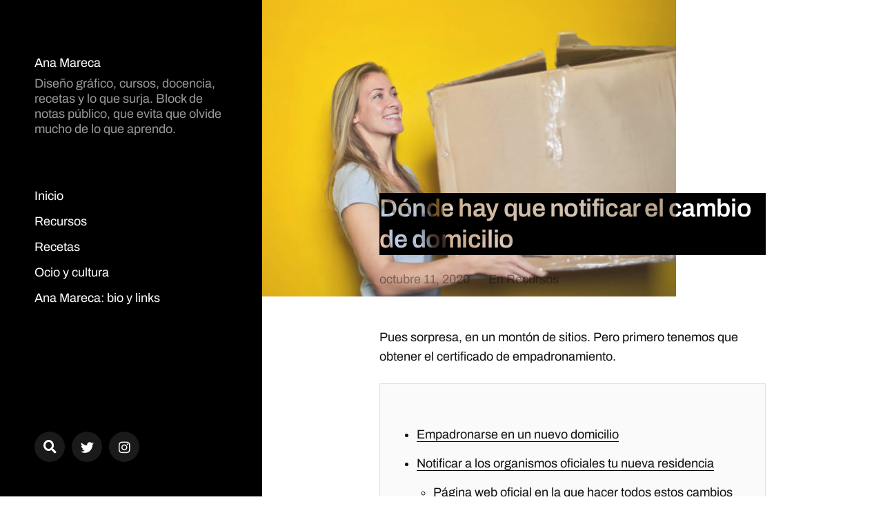

--- FILE ---
content_type: text/html; charset=UTF-8
request_url: https://ana.mareca.es/donde-hay-que-notificar-el-cambio-de-domicilio/
body_size: 10938
content:
<!DOCTYPE html>

<html class="no-js" lang="es">

	<head>

		<meta http-equiv="content-type" content="text/html" charset="UTF-8" />
		<meta name="viewport" content="width=device-width, initial-scale=1.0" >

		<link rel="profile" href="https://gmpg.org/xfn/11">

		<meta name='robots' content='index, follow, max-image-preview:large, max-snippet:-1, max-video-preview:-1' />

	<!-- This site is optimized with the Yoast SEO plugin v23.5 - https://yoast.com/wordpress/plugins/seo/ -->
	<title>Dónde hay que notificar el cambio de domicilio - Ana Mareca</title>
	<link rel="canonical" href="https://ana.mareca.es/donde-hay-que-notificar-el-cambio-de-domicilio/" />
	<meta property="og:locale" content="es_ES" />
	<meta property="og:type" content="article" />
	<meta property="og:title" content="Dónde hay que notificar el cambio de domicilio - Ana Mareca" />
	<meta property="og:description" content="Pues sorpresa, en un montón de sitios. Pero primero tenemos que obtener el certificado de empadronamiento. Empadronarse en un nuevo domicilio El trámite a seguir varía en función del municipio. En el caso más fácil: acude al ayuntamiento y te lo hacen en el momento. En el caso más complicado, te hará falta un certificado [&hellip;]" />
	<meta property="og:url" content="https://ana.mareca.es/donde-hay-que-notificar-el-cambio-de-domicilio/" />
	<meta property="og:site_name" content="Ana Mareca" />
	<meta property="article:published_time" content="2020-10-11T18:37:01+00:00" />
	<meta property="article:modified_time" content="2020-10-12T07:54:46+00:00" />
	<meta property="og:image" content="https://ana.mareca.es/wp-content/uploads/2020/10/moving_1602489145-scaled-e1602489208914.jpeg" />
	<meta property="og:image:width" content="600" />
	<meta property="og:image:height" content="430" />
	<meta property="og:image:type" content="image/jpeg" />
	<meta name="author" content="anamarek" />
	<meta name="twitter:card" content="summary_large_image" />
	<meta name="twitter:label1" content="Escrito por" />
	<meta name="twitter:data1" content="anamarek" />
	<meta name="twitter:label2" content="Tiempo de lectura" />
	<meta name="twitter:data2" content="1 minuto" />
	<script type="application/ld+json" class="yoast-schema-graph">{"@context":"https://schema.org","@graph":[{"@type":"WebPage","@id":"https://ana.mareca.es/donde-hay-que-notificar-el-cambio-de-domicilio/","url":"https://ana.mareca.es/donde-hay-que-notificar-el-cambio-de-domicilio/","name":"Dónde hay que notificar el cambio de domicilio - Ana Mareca","isPartOf":{"@id":"https://ana.mareca.es/#website"},"primaryImageOfPage":{"@id":"https://ana.mareca.es/donde-hay-que-notificar-el-cambio-de-domicilio/#primaryimage"},"image":{"@id":"https://ana.mareca.es/donde-hay-que-notificar-el-cambio-de-domicilio/#primaryimage"},"thumbnailUrl":"https://ana.mareca.es/wp-content/uploads/2020/10/moving_1602489145-scaled-e1602489208914.jpeg","datePublished":"2020-10-11T18:37:01+00:00","dateModified":"2020-10-12T07:54:46+00:00","author":{"@id":"https://ana.mareca.es/#/schema/person/d78ae8756dcc4bf0e65dce14cf703566"},"breadcrumb":{"@id":"https://ana.mareca.es/donde-hay-que-notificar-el-cambio-de-domicilio/#breadcrumb"},"inLanguage":"es","potentialAction":[{"@type":"ReadAction","target":["https://ana.mareca.es/donde-hay-que-notificar-el-cambio-de-domicilio/"]}]},{"@type":"ImageObject","inLanguage":"es","@id":"https://ana.mareca.es/donde-hay-que-notificar-el-cambio-de-domicilio/#primaryimage","url":"https://ana.mareca.es/wp-content/uploads/2020/10/moving_1602489145-scaled-e1602489208914.jpeg","contentUrl":"https://ana.mareca.es/wp-content/uploads/2020/10/moving_1602489145-scaled-e1602489208914.jpeg","width":600,"height":430,"caption":"Andrea Piacquadio at Pexels"},{"@type":"BreadcrumbList","@id":"https://ana.mareca.es/donde-hay-que-notificar-el-cambio-de-domicilio/#breadcrumb","itemListElement":[{"@type":"ListItem","position":1,"name":"Home","item":"https://ana.mareca.es/"},{"@type":"ListItem","position":2,"name":"Dónde hay que notificar el cambio de domicilio"}]},{"@type":"WebSite","@id":"https://ana.mareca.es/#website","url":"https://ana.mareca.es/","name":"Ana Mareca","description":"Diseño gráfico, cursos, docencia, recetas y lo que surja. Block de notas público, que evita que olvide mucho de lo que aprendo.","potentialAction":[{"@type":"SearchAction","target":{"@type":"EntryPoint","urlTemplate":"https://ana.mareca.es/?s={search_term_string}"},"query-input":{"@type":"PropertyValueSpecification","valueRequired":true,"valueName":"search_term_string"}}],"inLanguage":"es"},{"@type":"Person","@id":"https://ana.mareca.es/#/schema/person/d78ae8756dcc4bf0e65dce14cf703566","name":"anamarek","url":"https://ana.mareca.es/author/anamarek/"}]}</script>
	<!-- / Yoast SEO plugin. -->


<link rel="alternate" type="application/rss+xml" title="Ana Mareca &raquo; Feed" href="https://ana.mareca.es/feed/" />
<script type="text/javascript">
/* <![CDATA[ */
window._wpemojiSettings = {"baseUrl":"https:\/\/s.w.org\/images\/core\/emoji\/14.0.0\/72x72\/","ext":".png","svgUrl":"https:\/\/s.w.org\/images\/core\/emoji\/14.0.0\/svg\/","svgExt":".svg","source":{"concatemoji":"https:\/\/ana.mareca.es\/wp-includes\/js\/wp-emoji-release.min.js?ver=6.4.7"}};
/*! This file is auto-generated */
!function(i,n){var o,s,e;function c(e){try{var t={supportTests:e,timestamp:(new Date).valueOf()};sessionStorage.setItem(o,JSON.stringify(t))}catch(e){}}function p(e,t,n){e.clearRect(0,0,e.canvas.width,e.canvas.height),e.fillText(t,0,0);var t=new Uint32Array(e.getImageData(0,0,e.canvas.width,e.canvas.height).data),r=(e.clearRect(0,0,e.canvas.width,e.canvas.height),e.fillText(n,0,0),new Uint32Array(e.getImageData(0,0,e.canvas.width,e.canvas.height).data));return t.every(function(e,t){return e===r[t]})}function u(e,t,n){switch(t){case"flag":return n(e,"\ud83c\udff3\ufe0f\u200d\u26a7\ufe0f","\ud83c\udff3\ufe0f\u200b\u26a7\ufe0f")?!1:!n(e,"\ud83c\uddfa\ud83c\uddf3","\ud83c\uddfa\u200b\ud83c\uddf3")&&!n(e,"\ud83c\udff4\udb40\udc67\udb40\udc62\udb40\udc65\udb40\udc6e\udb40\udc67\udb40\udc7f","\ud83c\udff4\u200b\udb40\udc67\u200b\udb40\udc62\u200b\udb40\udc65\u200b\udb40\udc6e\u200b\udb40\udc67\u200b\udb40\udc7f");case"emoji":return!n(e,"\ud83e\udef1\ud83c\udffb\u200d\ud83e\udef2\ud83c\udfff","\ud83e\udef1\ud83c\udffb\u200b\ud83e\udef2\ud83c\udfff")}return!1}function f(e,t,n){var r="undefined"!=typeof WorkerGlobalScope&&self instanceof WorkerGlobalScope?new OffscreenCanvas(300,150):i.createElement("canvas"),a=r.getContext("2d",{willReadFrequently:!0}),o=(a.textBaseline="top",a.font="600 32px Arial",{});return e.forEach(function(e){o[e]=t(a,e,n)}),o}function t(e){var t=i.createElement("script");t.src=e,t.defer=!0,i.head.appendChild(t)}"undefined"!=typeof Promise&&(o="wpEmojiSettingsSupports",s=["flag","emoji"],n.supports={everything:!0,everythingExceptFlag:!0},e=new Promise(function(e){i.addEventListener("DOMContentLoaded",e,{once:!0})}),new Promise(function(t){var n=function(){try{var e=JSON.parse(sessionStorage.getItem(o));if("object"==typeof e&&"number"==typeof e.timestamp&&(new Date).valueOf()<e.timestamp+604800&&"object"==typeof e.supportTests)return e.supportTests}catch(e){}return null}();if(!n){if("undefined"!=typeof Worker&&"undefined"!=typeof OffscreenCanvas&&"undefined"!=typeof URL&&URL.createObjectURL&&"undefined"!=typeof Blob)try{var e="postMessage("+f.toString()+"("+[JSON.stringify(s),u.toString(),p.toString()].join(",")+"));",r=new Blob([e],{type:"text/javascript"}),a=new Worker(URL.createObjectURL(r),{name:"wpTestEmojiSupports"});return void(a.onmessage=function(e){c(n=e.data),a.terminate(),t(n)})}catch(e){}c(n=f(s,u,p))}t(n)}).then(function(e){for(var t in e)n.supports[t]=e[t],n.supports.everything=n.supports.everything&&n.supports[t],"flag"!==t&&(n.supports.everythingExceptFlag=n.supports.everythingExceptFlag&&n.supports[t]);n.supports.everythingExceptFlag=n.supports.everythingExceptFlag&&!n.supports.flag,n.DOMReady=!1,n.readyCallback=function(){n.DOMReady=!0}}).then(function(){return e}).then(function(){var e;n.supports.everything||(n.readyCallback(),(e=n.source||{}).concatemoji?t(e.concatemoji):e.wpemoji&&e.twemoji&&(t(e.twemoji),t(e.wpemoji)))}))}((window,document),window._wpemojiSettings);
/* ]]> */
</script>
<style id='wp-emoji-styles-inline-css' type='text/css'>

	img.wp-smiley, img.emoji {
		display: inline !important;
		border: none !important;
		box-shadow: none !important;
		height: 1em !important;
		width: 1em !important;
		margin: 0 0.07em !important;
		vertical-align: -0.1em !important;
		background: none !important;
		padding: 0 !important;
	}
</style>
<link rel='stylesheet' id='wp-block-library-css' href='https://ana.mareca.es/wp-includes/css/dist/block-library/style.min.css?ver=6.4.7' type='text/css' media='all' />
<link rel='stylesheet' id='ultimate_blocks-cgb-style-css-css' href='https://ana.mareca.es/wp-content/plugins/ultimate-blocks/dist/blocks.style.build.css?ver=3.4.9' type='text/css' media='all' />
<link rel='stylesheet' id='ugb-style-css-v2-css' href='https://ana.mareca.es/wp-content/plugins/stackable-ultimate-gutenberg-blocks/dist/deprecated/frontend_blocks_deprecated_v2.css?ver=3.15.2' type='text/css' media='all' />
<style id='ugb-style-css-v2-inline-css' type='text/css'>
:root {--stk-block-width-default-detected: 560px;}
:root {
			--content-width: 560px;
		}
</style>
<link rel='stylesheet' id='fontawesome-free-css' href='https://ana.mareca.es/wp-content/plugins/getwid/vendors/fontawesome-free/css/all.min.css?ver=5.5.0' type='text/css' media='all' />
<link rel='stylesheet' id='slick-css' href='https://ana.mareca.es/wp-content/plugins/getwid/vendors/slick/slick/slick.min.css?ver=1.9.0' type='text/css' media='all' />
<link rel='stylesheet' id='slick-theme-css' href='https://ana.mareca.es/wp-content/plugins/getwid/vendors/slick/slick/slick-theme.min.css?ver=1.9.0' type='text/css' media='all' />
<link rel='stylesheet' id='mp-fancybox-css' href='https://ana.mareca.es/wp-content/plugins/getwid/vendors/mp-fancybox/jquery.fancybox.min.css?ver=3.5.7-mp.1' type='text/css' media='all' />
<link rel='stylesheet' id='getwid-blocks-css' href='https://ana.mareca.es/wp-content/plugins/getwid/assets/css/blocks.style.css?ver=2.1.3' type='text/css' media='all' />
<style id='getwid-blocks-inline-css' type='text/css'>
.wp-block-getwid-section .wp-block-getwid-section__wrapper .wp-block-getwid-section__inner-wrapper{max-width: 560px;}
</style>
<style id='classic-theme-styles-inline-css' type='text/css'>
/*! This file is auto-generated */
.wp-block-button__link{color:#fff;background-color:#32373c;border-radius:9999px;box-shadow:none;text-decoration:none;padding:calc(.667em + 2px) calc(1.333em + 2px);font-size:1.125em}.wp-block-file__button{background:#32373c;color:#fff;text-decoration:none}
</style>
<style id='global-styles-inline-css' type='text/css'>
body{--wp--preset--color--black: #121212;--wp--preset--color--cyan-bluish-gray: #abb8c3;--wp--preset--color--white: #fff;--wp--preset--color--pale-pink: #f78da7;--wp--preset--color--vivid-red: #cf2e2e;--wp--preset--color--luminous-vivid-orange: #ff6900;--wp--preset--color--luminous-vivid-amber: #fcb900;--wp--preset--color--light-green-cyan: #7bdcb5;--wp--preset--color--vivid-green-cyan: #00d084;--wp--preset--color--pale-cyan-blue: #8ed1fc;--wp--preset--color--vivid-cyan-blue: #0693e3;--wp--preset--color--vivid-purple: #9b51e0;--wp--preset--color--dark-gray: #333;--wp--preset--color--medium-gray: #555;--wp--preset--color--light-gray: #777;--wp--preset--gradient--vivid-cyan-blue-to-vivid-purple: linear-gradient(135deg,rgba(6,147,227,1) 0%,rgb(155,81,224) 100%);--wp--preset--gradient--light-green-cyan-to-vivid-green-cyan: linear-gradient(135deg,rgb(122,220,180) 0%,rgb(0,208,130) 100%);--wp--preset--gradient--luminous-vivid-amber-to-luminous-vivid-orange: linear-gradient(135deg,rgba(252,185,0,1) 0%,rgba(255,105,0,1) 100%);--wp--preset--gradient--luminous-vivid-orange-to-vivid-red: linear-gradient(135deg,rgba(255,105,0,1) 0%,rgb(207,46,46) 100%);--wp--preset--gradient--very-light-gray-to-cyan-bluish-gray: linear-gradient(135deg,rgb(238,238,238) 0%,rgb(169,184,195) 100%);--wp--preset--gradient--cool-to-warm-spectrum: linear-gradient(135deg,rgb(74,234,220) 0%,rgb(151,120,209) 20%,rgb(207,42,186) 40%,rgb(238,44,130) 60%,rgb(251,105,98) 80%,rgb(254,248,76) 100%);--wp--preset--gradient--blush-light-purple: linear-gradient(135deg,rgb(255,206,236) 0%,rgb(152,150,240) 100%);--wp--preset--gradient--blush-bordeaux: linear-gradient(135deg,rgb(254,205,165) 0%,rgb(254,45,45) 50%,rgb(107,0,62) 100%);--wp--preset--gradient--luminous-dusk: linear-gradient(135deg,rgb(255,203,112) 0%,rgb(199,81,192) 50%,rgb(65,88,208) 100%);--wp--preset--gradient--pale-ocean: linear-gradient(135deg,rgb(255,245,203) 0%,rgb(182,227,212) 50%,rgb(51,167,181) 100%);--wp--preset--gradient--electric-grass: linear-gradient(135deg,rgb(202,248,128) 0%,rgb(113,206,126) 100%);--wp--preset--gradient--midnight: linear-gradient(135deg,rgb(2,3,129) 0%,rgb(40,116,252) 100%);--wp--preset--font-size--small: 16px;--wp--preset--font-size--medium: 20px;--wp--preset--font-size--large: 24px;--wp--preset--font-size--x-large: 42px;--wp--preset--font-size--normal: 18px;--wp--preset--font-size--larger: 28px;--wp--preset--spacing--20: 0.44rem;--wp--preset--spacing--30: 0.67rem;--wp--preset--spacing--40: 1rem;--wp--preset--spacing--50: 1.5rem;--wp--preset--spacing--60: 2.25rem;--wp--preset--spacing--70: 3.38rem;--wp--preset--spacing--80: 5.06rem;--wp--preset--shadow--natural: 6px 6px 9px rgba(0, 0, 0, 0.2);--wp--preset--shadow--deep: 12px 12px 50px rgba(0, 0, 0, 0.4);--wp--preset--shadow--sharp: 6px 6px 0px rgba(0, 0, 0, 0.2);--wp--preset--shadow--outlined: 6px 6px 0px -3px rgba(255, 255, 255, 1), 6px 6px rgba(0, 0, 0, 1);--wp--preset--shadow--crisp: 6px 6px 0px rgba(0, 0, 0, 1);}:where(.is-layout-flex){gap: 0.5em;}:where(.is-layout-grid){gap: 0.5em;}body .is-layout-flow > .alignleft{float: left;margin-inline-start: 0;margin-inline-end: 2em;}body .is-layout-flow > .alignright{float: right;margin-inline-start: 2em;margin-inline-end: 0;}body .is-layout-flow > .aligncenter{margin-left: auto !important;margin-right: auto !important;}body .is-layout-constrained > .alignleft{float: left;margin-inline-start: 0;margin-inline-end: 2em;}body .is-layout-constrained > .alignright{float: right;margin-inline-start: 2em;margin-inline-end: 0;}body .is-layout-constrained > .aligncenter{margin-left: auto !important;margin-right: auto !important;}body .is-layout-constrained > :where(:not(.alignleft):not(.alignright):not(.alignfull)){max-width: var(--wp--style--global--content-size);margin-left: auto !important;margin-right: auto !important;}body .is-layout-constrained > .alignwide{max-width: var(--wp--style--global--wide-size);}body .is-layout-flex{display: flex;}body .is-layout-flex{flex-wrap: wrap;align-items: center;}body .is-layout-flex > *{margin: 0;}body .is-layout-grid{display: grid;}body .is-layout-grid > *{margin: 0;}:where(.wp-block-columns.is-layout-flex){gap: 2em;}:where(.wp-block-columns.is-layout-grid){gap: 2em;}:where(.wp-block-post-template.is-layout-flex){gap: 1.25em;}:where(.wp-block-post-template.is-layout-grid){gap: 1.25em;}.has-black-color{color: var(--wp--preset--color--black) !important;}.has-cyan-bluish-gray-color{color: var(--wp--preset--color--cyan-bluish-gray) !important;}.has-white-color{color: var(--wp--preset--color--white) !important;}.has-pale-pink-color{color: var(--wp--preset--color--pale-pink) !important;}.has-vivid-red-color{color: var(--wp--preset--color--vivid-red) !important;}.has-luminous-vivid-orange-color{color: var(--wp--preset--color--luminous-vivid-orange) !important;}.has-luminous-vivid-amber-color{color: var(--wp--preset--color--luminous-vivid-amber) !important;}.has-light-green-cyan-color{color: var(--wp--preset--color--light-green-cyan) !important;}.has-vivid-green-cyan-color{color: var(--wp--preset--color--vivid-green-cyan) !important;}.has-pale-cyan-blue-color{color: var(--wp--preset--color--pale-cyan-blue) !important;}.has-vivid-cyan-blue-color{color: var(--wp--preset--color--vivid-cyan-blue) !important;}.has-vivid-purple-color{color: var(--wp--preset--color--vivid-purple) !important;}.has-black-background-color{background-color: var(--wp--preset--color--black) !important;}.has-cyan-bluish-gray-background-color{background-color: var(--wp--preset--color--cyan-bluish-gray) !important;}.has-white-background-color{background-color: var(--wp--preset--color--white) !important;}.has-pale-pink-background-color{background-color: var(--wp--preset--color--pale-pink) !important;}.has-vivid-red-background-color{background-color: var(--wp--preset--color--vivid-red) !important;}.has-luminous-vivid-orange-background-color{background-color: var(--wp--preset--color--luminous-vivid-orange) !important;}.has-luminous-vivid-amber-background-color{background-color: var(--wp--preset--color--luminous-vivid-amber) !important;}.has-light-green-cyan-background-color{background-color: var(--wp--preset--color--light-green-cyan) !important;}.has-vivid-green-cyan-background-color{background-color: var(--wp--preset--color--vivid-green-cyan) !important;}.has-pale-cyan-blue-background-color{background-color: var(--wp--preset--color--pale-cyan-blue) !important;}.has-vivid-cyan-blue-background-color{background-color: var(--wp--preset--color--vivid-cyan-blue) !important;}.has-vivid-purple-background-color{background-color: var(--wp--preset--color--vivid-purple) !important;}.has-black-border-color{border-color: var(--wp--preset--color--black) !important;}.has-cyan-bluish-gray-border-color{border-color: var(--wp--preset--color--cyan-bluish-gray) !important;}.has-white-border-color{border-color: var(--wp--preset--color--white) !important;}.has-pale-pink-border-color{border-color: var(--wp--preset--color--pale-pink) !important;}.has-vivid-red-border-color{border-color: var(--wp--preset--color--vivid-red) !important;}.has-luminous-vivid-orange-border-color{border-color: var(--wp--preset--color--luminous-vivid-orange) !important;}.has-luminous-vivid-amber-border-color{border-color: var(--wp--preset--color--luminous-vivid-amber) !important;}.has-light-green-cyan-border-color{border-color: var(--wp--preset--color--light-green-cyan) !important;}.has-vivid-green-cyan-border-color{border-color: var(--wp--preset--color--vivid-green-cyan) !important;}.has-pale-cyan-blue-border-color{border-color: var(--wp--preset--color--pale-cyan-blue) !important;}.has-vivid-cyan-blue-border-color{border-color: var(--wp--preset--color--vivid-cyan-blue) !important;}.has-vivid-purple-border-color{border-color: var(--wp--preset--color--vivid-purple) !important;}.has-vivid-cyan-blue-to-vivid-purple-gradient-background{background: var(--wp--preset--gradient--vivid-cyan-blue-to-vivid-purple) !important;}.has-light-green-cyan-to-vivid-green-cyan-gradient-background{background: var(--wp--preset--gradient--light-green-cyan-to-vivid-green-cyan) !important;}.has-luminous-vivid-amber-to-luminous-vivid-orange-gradient-background{background: var(--wp--preset--gradient--luminous-vivid-amber-to-luminous-vivid-orange) !important;}.has-luminous-vivid-orange-to-vivid-red-gradient-background{background: var(--wp--preset--gradient--luminous-vivid-orange-to-vivid-red) !important;}.has-very-light-gray-to-cyan-bluish-gray-gradient-background{background: var(--wp--preset--gradient--very-light-gray-to-cyan-bluish-gray) !important;}.has-cool-to-warm-spectrum-gradient-background{background: var(--wp--preset--gradient--cool-to-warm-spectrum) !important;}.has-blush-light-purple-gradient-background{background: var(--wp--preset--gradient--blush-light-purple) !important;}.has-blush-bordeaux-gradient-background{background: var(--wp--preset--gradient--blush-bordeaux) !important;}.has-luminous-dusk-gradient-background{background: var(--wp--preset--gradient--luminous-dusk) !important;}.has-pale-ocean-gradient-background{background: var(--wp--preset--gradient--pale-ocean) !important;}.has-electric-grass-gradient-background{background: var(--wp--preset--gradient--electric-grass) !important;}.has-midnight-gradient-background{background: var(--wp--preset--gradient--midnight) !important;}.has-small-font-size{font-size: var(--wp--preset--font-size--small) !important;}.has-medium-font-size{font-size: var(--wp--preset--font-size--medium) !important;}.has-large-font-size{font-size: var(--wp--preset--font-size--large) !important;}.has-x-large-font-size{font-size: var(--wp--preset--font-size--x-large) !important;}
.wp-block-navigation a:where(:not(.wp-element-button)){color: inherit;}
:where(.wp-block-post-template.is-layout-flex){gap: 1.25em;}:where(.wp-block-post-template.is-layout-grid){gap: 1.25em;}
:where(.wp-block-columns.is-layout-flex){gap: 2em;}:where(.wp-block-columns.is-layout-grid){gap: 2em;}
.wp-block-pullquote{font-size: 1.5em;line-height: 1.6;}
</style>
<link rel='stylesheet' id='ub-extension-style-css-css' href='https://ana.mareca.es/wp-content/plugins/ultimate-blocks/src/extensions/style.css?ver=6.4.7' type='text/css' media='all' />
<link rel='stylesheet' id='events-manager-css' href='https://ana.mareca.es/wp-content/plugins/events-manager/includes/css/events-manager.min.css?ver=6.4.7.1' type='text/css' media='all' />
<style id='events-manager-inline-css' type='text/css'>
body .em { --font-family : inherit; --font-weight : inherit; --font-size : 1em; --line-height : inherit; }
</style>
<link rel='stylesheet' id='mcluhan-fonts-css' href='https://ana.mareca.es/wp-content/themes/mcluhan/assets/css/fonts.css?ver=6.4.7' type='text/css' media='all' />
<link rel='stylesheet' id='fontawesome-css' href='https://ana.mareca.es/wp-content/themes/mcluhan/assets/css/font-awesome.css?ver=6.4.7' type='text/css' media='all' />
<link rel='stylesheet' id='mcluhan-style-css' href='https://ana.mareca.es/wp-content/themes/mcluhan/style.css?ver=2.1.1' type='text/css' media='all' />
<script type="text/javascript" id="ugb-block-frontend-js-v2-js-extra">
/* <![CDATA[ */
var stackable = {"restUrl":"https:\/\/ana.mareca.es\/wp-json\/"};
/* ]]> */
</script>
<script type="text/javascript" src="https://ana.mareca.es/wp-content/plugins/stackable-ultimate-gutenberg-blocks/dist/deprecated/frontend_blocks_deprecated_v2.js?ver=3.15.2" id="ugb-block-frontend-js-v2-js"></script>
<script type="text/javascript" src="https://ana.mareca.es/wp-includes/js/jquery/jquery.min.js?ver=3.7.1" id="jquery-core-js"></script>
<script type="text/javascript" src="https://ana.mareca.es/wp-includes/js/jquery/jquery-migrate.min.js?ver=3.4.1" id="jquery-migrate-js"></script>
<script type="text/javascript" src="https://ana.mareca.es/wp-includes/js/jquery/ui/core.min.js?ver=1.13.2" id="jquery-ui-core-js"></script>
<script type="text/javascript" src="https://ana.mareca.es/wp-includes/js/jquery/ui/mouse.min.js?ver=1.13.2" id="jquery-ui-mouse-js"></script>
<script type="text/javascript" src="https://ana.mareca.es/wp-includes/js/jquery/ui/sortable.min.js?ver=1.13.2" id="jquery-ui-sortable-js"></script>
<script type="text/javascript" src="https://ana.mareca.es/wp-includes/js/jquery/ui/datepicker.min.js?ver=1.13.2" id="jquery-ui-datepicker-js"></script>
<script type="text/javascript" id="jquery-ui-datepicker-js-after">
/* <![CDATA[ */
jQuery(function(jQuery){jQuery.datepicker.setDefaults({"closeText":"Cerrar","currentText":"Hoy","monthNames":["enero","febrero","marzo","abril","mayo","junio","julio","agosto","septiembre","octubre","noviembre","diciembre"],"monthNamesShort":["Ene","Feb","Mar","Abr","May","Jun","Jul","Ago","Sep","Oct","Nov","Dic"],"nextText":"Siguiente","prevText":"Anterior","dayNames":["domingo","lunes","martes","mi\u00e9rcoles","jueves","viernes","s\u00e1bado"],"dayNamesShort":["Dom","Lun","Mar","Mi\u00e9","Jue","Vie","S\u00e1b"],"dayNamesMin":["D","L","M","X","J","V","S"],"dateFormat":"MM d, yy","firstDay":1,"isRTL":false});});
/* ]]> */
</script>
<script type="text/javascript" src="https://ana.mareca.es/wp-includes/js/jquery/ui/resizable.min.js?ver=1.13.2" id="jquery-ui-resizable-js"></script>
<script type="text/javascript" src="https://ana.mareca.es/wp-includes/js/jquery/ui/draggable.min.js?ver=1.13.2" id="jquery-ui-draggable-js"></script>
<script type="text/javascript" src="https://ana.mareca.es/wp-includes/js/jquery/ui/controlgroup.min.js?ver=1.13.2" id="jquery-ui-controlgroup-js"></script>
<script type="text/javascript" src="https://ana.mareca.es/wp-includes/js/jquery/ui/checkboxradio.min.js?ver=1.13.2" id="jquery-ui-checkboxradio-js"></script>
<script type="text/javascript" src="https://ana.mareca.es/wp-includes/js/jquery/ui/button.min.js?ver=1.13.2" id="jquery-ui-button-js"></script>
<script type="text/javascript" src="https://ana.mareca.es/wp-includes/js/jquery/ui/dialog.min.js?ver=1.13.2" id="jquery-ui-dialog-js"></script>
<script type="text/javascript" id="events-manager-js-extra">
/* <![CDATA[ */
var EM = {"ajaxurl":"https:\/\/ana.mareca.es\/wp-admin\/admin-ajax.php","locationajaxurl":"https:\/\/ana.mareca.es\/wp-admin\/admin-ajax.php?action=locations_search","firstDay":"1","locale":"es","dateFormat":"yy-mm-dd","ui_css":"https:\/\/ana.mareca.es\/wp-content\/plugins\/events-manager\/includes\/css\/jquery-ui\/build.min.css","show24hours":"1","is_ssl":"1","autocomplete_limit":"10","calendar":{"breakpoints":{"small":560,"medium":908,"large":false}},"phone":"","datepicker":{"format":"d\/m\/Y","locale":"es"},"search":{"breakpoints":{"small":650,"medium":850,"full":false}},"url":"https:\/\/ana.mareca.es\/wp-content\/plugins\/events-manager","bookingInProgress":"Por favor, espera mientras la reserva se env\u00eda.","tickets_save":"Guardar entrada","bookingajaxurl":"https:\/\/ana.mareca.es\/wp-admin\/admin-ajax.php","bookings_export_save":"Exportar reservas","bookings_settings_save":"Guardar configuraci\u00f3n","booking_delete":"\u00bfEst\u00e1s seguro que quieres borrar?","booking_offset":"30","bookings":{"submit_button":{"text":{"default":"Reservar mi plaza","free":"Reservar mi plaza","payment":"Reservar mi plaza","processing":"Processing ..."}},"update_listener":""},"bb_full":"Vendido","bb_book":"Reservar ahora","bb_booking":"Reservando...","bb_booked":"Reserva Enviado","bb_error":"Error de Reserva. \u00bfIntentar de nuevo?","bb_cancel":"Cancelar","bb_canceling":"Cancelando...","bb_cancelled":"Cancelado","bb_cancel_error":"Error de Cancelaci\u00f3n. \u00bfIntentar de nuevo?","txt_search":"Buscar","txt_searching":"Buscando...","txt_loading":"Cargando..."};
/* ]]> */
</script>
<script type="text/javascript" src="https://ana.mareca.es/wp-content/plugins/events-manager/includes/js/events-manager.min.js?ver=6.4.7.1" id="events-manager-js"></script>
<script type="text/javascript" src="https://ana.mareca.es/wp-content/plugins/events-manager/includes/external/flatpickr/l10n/es.min.js?ver=6.4.7.1" id="em-flatpickr-localization-js"></script>
<link rel="https://api.w.org/" href="https://ana.mareca.es/wp-json/" /><link rel="alternate" type="application/json" href="https://ana.mareca.es/wp-json/wp/v2/posts/874" /><link rel="EditURI" type="application/rsd+xml" title="RSD" href="https://ana.mareca.es/xmlrpc.php?rsd" />
<meta name="generator" content="WordPress 6.4.7" />
<link rel='shortlink' href='https://ana.mareca.es/?p=874' />
<link rel="alternate" type="application/json+oembed" href="https://ana.mareca.es/wp-json/oembed/1.0/embed?url=https%3A%2F%2Fana.mareca.es%2Fdonde-hay-que-notificar-el-cambio-de-domicilio%2F" />
<link rel="alternate" type="text/xml+oembed" href="https://ana.mareca.es/wp-json/oembed/1.0/embed?url=https%3A%2F%2Fana.mareca.es%2Fdonde-hay-que-notificar-el-cambio-de-domicilio%2F&#038;format=xml" />

			<!-- Customizer CSS -->

			<style type="text/css">

				body .site-header { background-color:#000000; }.social-menu.desktop { background-color:#000000; }.social-menu a:hover { color:#000000; }.social-menu a.active { color:#000000; }.mobile-menu-wrapper { background-color:#000000; }.social-menu.mobile { background-color:#000000; }.mobile-search.active { background-color:#000000; }
			</style>

			<!-- /Customizer CSS -->

					<script>jQuery( 'html' ).removeClass( 'no-js' ).addClass( 'js' );</script>
		<style id="uagb-style-conditional-extension">@media (min-width: 1025px){body .uag-hide-desktop.uagb-google-map__wrap,body .uag-hide-desktop{display:none !important}}@media (min-width: 768px) and (max-width: 1024px){body .uag-hide-tab.uagb-google-map__wrap,body .uag-hide-tab{display:none !important}}@media (max-width: 767px){body .uag-hide-mob.uagb-google-map__wrap,body .uag-hide-mob{display:none !important}}</style><link rel="icon" href="https://ana.mareca.es/wp-content/uploads/2019/03/cropped-mareca-avatar-2-32x32.png" sizes="32x32" />
<link rel="icon" href="https://ana.mareca.es/wp-content/uploads/2019/03/cropped-mareca-avatar-2-192x192.png" sizes="192x192" />
<link rel="apple-touch-icon" href="https://ana.mareca.es/wp-content/uploads/2019/03/cropped-mareca-avatar-2-180x180.png" />
<meta name="msapplication-TileImage" content="https://ana.mareca.es/wp-content/uploads/2019/03/cropped-mareca-avatar-2-270x270.png" />
		<style type="text/css" id="wp-custom-css">
			.theme-by{
	color: #fff!important;
}
.featured-image{
	max-height:200px;
}
.entry-title {
	background-color: #000000;
	color: #ffffff;
}
.size-mcluhan_fullscreen-image {
		max-height:800px !important;
		width: auto !important;
	  opacity: 0.9;
	  mix-blend-mode: multiply;
}
.main-menu.desktop{
	overflow: visible;
}
.jajas
{
	background-color: #f0f0f0;
	padding: 5px 50px 50px 50px;
	margin-bottom: 40px;
}
/*
h2{
	font-size: 36px!important;
	font-weight: 900!important;
}
h3{
	text-transform: uppercase;
	font-size: 25px!important;
	margin-top: 60px!important;
	letter-spacing: 1px;
	font-weight: 900!important;
}
h4{
	font-size: 20px!important;
	margin-bottom: 7px!important;
}
*/		</style>
		
	</head>

	<body data-rsssl=1 class="post-template-default single single-post postid-874 single-format-standard">

		
		<a class="skip-link button" href="#site-content">Saltar al contenido</a>

		<header class="site-header group">

			
			<p class="site-title"><a href="https://ana.mareca.es" class="site-name">Ana Mareca</a></p>

			
				<div class="site-description"><p>Diseño gráfico, cursos, docencia, recetas y lo que surja. Block de notas público, que evita que olvide mucho de lo que aprendo.</p>
</div>

			
			<div class="nav-toggle">
				<div class="bar"></div>
				<div class="bar"></div>
			</div>

			<div class="menu-wrapper">

				<ul class="main-menu desktop">

					<li id="menu-item-55" class="menu-item menu-item-type-custom menu-item-object-custom menu-item-home menu-item-55"><a href="https://ana.mareca.es">Inicio</a></li>
<li id="menu-item-76" class="menu-item menu-item-type-taxonomy menu-item-object-category current-post-ancestor current-menu-parent current-post-parent menu-item-76"><a href="https://ana.mareca.es/category/recursos/">Recursos</a></li>
<li id="menu-item-417" class="menu-item menu-item-type-taxonomy menu-item-object-category menu-item-417"><a href="https://ana.mareca.es/category/recetas/">Recetas</a></li>
<li id="menu-item-78" class="menu-item menu-item-type-taxonomy menu-item-object-category menu-item-78"><a href="https://ana.mareca.es/category/cultura/">Ocio y cultura</a></li>
<li id="menu-item-56" class="menu-item menu-item-type-post_type menu-item-object-page menu-item-56"><a href="https://ana.mareca.es/ana-mareca/">Ana Mareca: bio y links</a></li>
				</ul>

			</div><!-- .menu-wrapper -->

			
				<div class="social-menu desktop">

					<ul class="social-menu-inner">

						<li class="social-search-wrapper"><a href="https://ana.mareca.es/?s="></a></li>

						<li id="menu-item-978" class="menu-item menu-item-type-custom menu-item-object-custom menu-item-978"><a href="https://twitter.com/anamarek"><span class="screen-reader-text">Twitter</span></a></li>
<li id="menu-item-979" class="menu-item menu-item-type-custom menu-item-object-custom menu-item-979"><a href="https://www.instagram.com/anamarek/"><span class="screen-reader-text">instagram</span></a></li>

					</ul><!-- .social-menu-inner -->

				</div><!-- .social-menu -->

			
		</header><!-- header -->

		<div class="mobile-menu-wrapper">

			<ul class="main-menu mobile">
				<li class="menu-item menu-item-type-custom menu-item-object-custom menu-item-home menu-item-55"><a href="https://ana.mareca.es">Inicio</a></li>
<li class="menu-item menu-item-type-taxonomy menu-item-object-category current-post-ancestor current-menu-parent current-post-parent menu-item-76"><a href="https://ana.mareca.es/category/recursos/">Recursos</a></li>
<li class="menu-item menu-item-type-taxonomy menu-item-object-category menu-item-417"><a href="https://ana.mareca.es/category/recetas/">Recetas</a></li>
<li class="menu-item menu-item-type-taxonomy menu-item-object-category menu-item-78"><a href="https://ana.mareca.es/category/cultura/">Ocio y cultura</a></li>
<li class="menu-item menu-item-type-post_type menu-item-object-page menu-item-56"><a href="https://ana.mareca.es/ana-mareca/">Ana Mareca: bio y links</a></li>
					<li class="toggle-mobile-search-wrapper"><a href="#" class="toggle-mobile-search">Buscar</a></li>
							</ul><!-- .main-menu.mobile -->

			
				<div class="social-menu mobile">

					<ul class="social-menu-inner">

						<li class="menu-item menu-item-type-custom menu-item-object-custom menu-item-978"><a href="https://twitter.com/anamarek"><span class="screen-reader-text">Twitter</span></a></li>
<li class="menu-item menu-item-type-custom menu-item-object-custom menu-item-979"><a href="https://www.instagram.com/anamarek/"><span class="screen-reader-text">instagram</span></a></li>

					</ul><!-- .social-menu-inner -->

				</div><!-- .social-menu -->

			
		</div><!-- .mobile-menu-wrapper -->

		
			<div class="mobile-search">

				<div class="untoggle-mobile-search"></div>

				
<form role="search" method="get" class="search-form" action="https://ana.mareca.es/">
	<label class="screen-reader-text" for="search-form-69740a30743db">Buscar:</label>
	<input type="search" id="search-form-69740a30743db" class="search-field" placeholder="Introduce tu consulta de búsqueda" value="" name="s" autocomplete="off" />
	</button>
</form>

				<div class="mobile-results">

					<div class="results-wrapper"></div>

				</div>

			</div><!-- .mobile-search -->

			<div class="search-overlay">

				
<form role="search" method="get" class="search-form" action="https://ana.mareca.es/">
	<label class="screen-reader-text" for="search-form-69740a3074416">Buscar:</label>
	<input type="search" id="search-form-69740a3074416" class="search-field" placeholder="Introduce tu consulta de búsqueda" value="" name="s" autocomplete="off" />
	</button>
</form>

			</div><!-- .search-overlay -->

		
		<main class="site-content" id="site-content">
		<article class="post-874 post type-post status-publish format-standard has-post-thumbnail hentry category-recursos has-thumbnail">

			
				<div class="featured-image">
					<img width="600" height="430" src="https://ana.mareca.es/wp-content/uploads/2020/10/moving_1602489145-scaled-e1602489208914.jpeg" class="attachment-mcluhan_fullscreen-image size-mcluhan_fullscreen-image wp-post-image" alt="" decoding="async" fetchpriority="high" />				</div>

			
			<header class="entry-header section-inner">

				<h1 class="entry-title">Dónde hay que notificar el cambio de domicilio</h1>
					<div class="meta">

						<time><a href="https://ana.mareca.es/donde-hay-que-notificar-el-cambio-de-domicilio/">octubre 11, 2020</a></time>

						
							<span>
								En <a href="https://ana.mareca.es/category/recursos/" rel="category tag">Recursos</a>							</span>

						
					</div>

				
			</header><!-- .entry-header -->

			<div class="entry-content section-inner">

				
<p>Pues sorpresa, en un montón de sitios. Pero primero tenemos que obtener el certificado de empadronamiento.</p>


<div class="wp-block-ub-table-of-contents-block ub_table-of-contents" id="ub_table-of-contents-56328b66-e3c8-46c1-9b0c-1e2d127c5c20" data-linktodivider="false" data-showtext="show" data-hidetext="hide" data-scrolltype="auto" data-enablesmoothscroll="false" data-initiallyhideonmobile="false" data-initiallyshow="true"><div class="ub_table-of-contents-header-container" style="">
			<div class="ub_table-of-contents-header" style="text-align: left; ">
				<div class="ub_table-of-contents-title"></div>
				
			</div>
		</div><div class="ub_table-of-contents-extra-container" style="">
			<div class="ub_table-of-contents-container ub_table-of-contents-1-column ">
				<ul style=""><li style=""><a href="https://ana.mareca.es/donde-hay-que-notificar-el-cambio-de-domicilio/#0-empadronarse-en-un-nuevo-domicilio" style="">Empadronarse en un nuevo domicilio</a></li><li style=""><a href="https://ana.mareca.es/donde-hay-que-notificar-el-cambio-de-domicilio/#1-notificar-a-los-organismos-oficiales-tu-nueva-residencia" style="">Notificar a los organismos oficiales tu nueva residencia</a><ul><li style=""><a href="https://ana.mareca.es/donde-hay-que-notificar-el-cambio-de-domicilio/#2-p%C3%A1gina-web-oficial-en-la-que-hacer-todos-estos-cambios-de-forma-unificada" style="">Página web oficial en la que hacer todos estos cambios de forma unificada</a></li></ul></li></ul>
			</div>
		</div></div>


<p></p>



<h2 class="wp-block-heading" id="0-empadronarse-en-un-nuevo-domicilio">Empadronarse en un nuevo domicilio</h2>



<p>El trámite a seguir varía en función del municipio.</p>



<p>En el caso más fácil: acude al ayuntamiento y te lo hacen en el momento.</p>



<p>En el caso más complicado, te hará falta un certificado del anterior empadronamiento y autorización por escrito del dueño de la vivienda e incluso escrituras de la vivienda.</p>



<h2 class="wp-block-heading" id="1-notificar-a-los-organismos-oficiales-tu-nueva-residencia">Notificar a los organismos oficiales tu nueva residencia</h2>



<p>Según<a href="https://joven-in.com/blog/2017/10/20/cambio-de-domicilio-quien-debo-avisar/"> Joven-in</a> si nos mudamos, hay que actualizar nuestra dirección en las bases de datos de los siguientes servicios estatales:</p>



<ul><li><strong>DNI y pasaporte</strong>.</li><li><strong>DGT</strong>: si tienes carnet de conducir. De cara a notificaciones y a pagos de impuestos de circulación.</li><li><strong>Seguridad Social</strong>: un nuevo domicilio significa un nuevo centro de salud. Puedes actualizar tus datos de manera online o en cualquiera de sus oficinas.</li><li><strong>Hacienda</strong>. Ojo distinguir entre lugar de trabajo si eres autónomo y lugar de residencia.</li><li><strong>Otros:</strong> Banco, compañía telefónica… Para que facturas y recibos sigan llegándo.</li></ul>



<h3 class="wp-block-heading" id="2-p%C3%A1gina-web-oficial-en-la-que-hacer-todos-estos-cambios-de-forma-unificada">Página web oficial en la que hacer todos estos cambios de forma unificada</h3>



<p><strong><a href="https://cambiodomicilio.redsara.es/pcd/public/login.xhtml">Esta página del estado ofrece el trámite de forma unificada </a></strong></p>



<p>Gestiona el cambio de sitio en todos estos sitios:</p>



<p>TGSS (tesorería seguridad social), INSS (seguridad social), AEAT (hacienda), DGT (tráfico) y DGP (policía, dni, pasaporte).</p>



<figure class="wp-block-image size-large"><img decoding="async" width="1014" height="498" src="https://ana.mareca.es/wp-content/uploads/2020/10/notificaciones-cambio-domicilio.png" alt="" class="wp-image-877" srcset="https://ana.mareca.es/wp-content/uploads/2020/10/notificaciones-cambio-domicilio.png 1014w, https://ana.mareca.es/wp-content/uploads/2020/10/notificaciones-cambio-domicilio-300x147.png 300w, https://ana.mareca.es/wp-content/uploads/2020/10/notificaciones-cambio-domicilio-768x377.png 768w, https://ana.mareca.es/wp-content/uploads/2020/10/notificaciones-cambio-domicilio-600x295.png 600w" sizes="(max-width: 1014px) 100vw, 1014px" /></figure>



<p></p>

			</div> <!-- .content -->

			
				<div class="post-pagination section-inner">

					<div class="previous-post">
													<a href="https://ana.mareca.es/preparar-imagenes-para-subirlas-a-la-web-facil-y-online/" rel="prev"><span>Preparar imágenes para subirlas a la web, fácil y online</span></a>											</div>

					<div class="next-post">
													<a href="https://ana.mareca.es/como-firmar-con-certificado-digital-un-pdf/" rel="next"><span>Cómo firmar con certificado digital un pdf</span></a>											</div>

				</div><!-- .post-pagination -->

			
		</div> <!-- .post -->

		
	<div class="section-inner wide">

		<div class="related-posts">

			<h3 class="related-posts-title">Entradas relacionadas</h3>

			
				<a class="related-post post-182 post type-post status-publish format-standard has-post-thumbnail hentry category-recursos category-web-design category-wordpress-recursos category-wordpress tag-blocks tag-bloques tag-gutemberg tag-wordcamp tag-wordpress has-thumbnail" id="post-182" href="https://ana.mareca.es/colecciones-de-bloques-para-gutemberg/">
					<div class="bg-image related-post-image" style="background-image: url( https://ana.mareca.es/wp-content/uploads/2020/02/assorted-pack-of-dogs-table-decor-1329324-600x399.jpg);">
													<img src="https://ana.mareca.es/wp-content/uploads/2020/02/assorted-pack-of-dogs-table-decor-1329324-600x399.jpg" />
											</div>
					<h2 class="title"><span>Colecciones de bloques para Gutemberg</span></h2>				</a>

				
				<a class="related-post post-349 post type-post status-publish format-standard hentry category-frances category-cultura category-recursos missing-thumbnail" id="post-349" href="https://ana.mareca.es/mon-verbes-irreguliers-en-francais/">
					<div class="bg-image related-post-image">
													<img src="https://ana.mareca.es/wp-content/uploads/2020/02/assorted-pack-of-dogs-table-decor-1329324-600x399.jpg" />
											</div>
					<h2 class="title"><span>Mon verbes irréguliers en français</span></h2>				</a>

				
				<a class="related-post post-232 post type-post status-publish format-standard has-post-thumbnail hentry category-recursos category-web-design category-wordpress-recursos has-thumbnail" id="post-232" href="https://ana.mareca.es/importar-y-editar-productos-de-woocommerce-con-csv-tablas-de-excel/">
					<div class="bg-image related-post-image" style="background-image: url( https://ana.mareca.es/wp-content/uploads/2020/02/importacion-productos-woocommerce-tutorial-600x487.jpg);">
													<img src="https://ana.mareca.es/wp-content/uploads/2020/02/importacion-productos-woocommerce-tutorial-600x487.jpg" />
											</div>
					<h2 class="title"><span>Importar y editar productos de woocommerce con CSV (tablas de excel) &#8211; en proceso</span></h2>				</a>

				
				<a class="related-post post-308 post type-post status-publish format-standard hentry category-frances category-cultura category-recursos missing-thumbnail" id="post-308" href="https://ana.mareca.es/des-chansons-en-francais/">
					<div class="bg-image related-post-image">
													<img src="https://ana.mareca.es/wp-content/uploads/2020/02/importacion-productos-woocommerce-tutorial-600x487.jpg" />
											</div>
					<h2 class="title"><span>Des chansons en Français</span></h2>				</a>

				
		</div><!-- .related-posts -->

	</div><!-- .section-inner.wide -->

			<footer class="site-footer section-inner">

				<p class="copyright">&copy; 2026 <a href="https://ana.mareca.es" class="site-name">Ana Mareca</a></p>
				<p class="theme-by">Tema por <a href="https://andersnoren.se">Anders Nor&eacute;n</a></p>

			</footer> <!-- footer -->

		</main>
		
		<script type="text/javascript" id="getwid-blocks-frontend-js-js-extra">
/* <![CDATA[ */
var Getwid = {"settings":[],"ajax_url":"https:\/\/ana.mareca.es\/wp-admin\/admin-ajax.php","isRTL":"","nonces":{"contact_form":"20ff44da04"}};
/* ]]> */
</script>
<script type="text/javascript" src="https://ana.mareca.es/wp-content/plugins/getwid/assets/js/frontend.blocks.js?ver=2.1.3" id="getwid-blocks-frontend-js-js"></script>
<script type="text/javascript" src="https://ana.mareca.es/wp-includes/js/imagesloaded.min.js?ver=5.0.0" id="imagesloaded-js"></script>
<script type="text/javascript" src="https://ana.mareca.es/wp-includes/js/masonry.min.js?ver=4.2.2" id="masonry-js"></script>
<script type="text/javascript" id="mcluhan_global-js-extra">
/* <![CDATA[ */
var mcluhan_ajaxpagination = {"ajaxurl":"https:\/\/ana.mareca.es\/wp-admin\/admin-ajax.php","query_vars":"{\"page\":\"\",\"name\":\"donde-hay-que-notificar-el-cambio-de-domicilio\"}"};
/* ]]> */
</script>
<script type="text/javascript" src="https://ana.mareca.es/wp-content/themes/mcluhan/assets/js/global.js?ver=2.1.1" id="mcluhan_global-js"></script>
<script type="text/javascript" src="https://ana.mareca.es/wp-content/plugins/ultimate-blocks/src/blocks/table-of-contents/front.build.js?ver=3.4.9" id="ultimate_blocks-table-of-contents-front-script-js"></script>
			
	</body>
</html>


--- FILE ---
content_type: application/javascript
request_url: https://ana.mareca.es/wp-content/plugins/ultimate-blocks/src/blocks/table-of-contents/front.build.js?ver=3.4.9
body_size: 2459
content:
"use strict";

if (!Element.prototype.matches) {
  Element.prototype.matches = Element.prototype.msMatchesSelector || Element.prototype.webkitMatchesSelector;
}
if (!Element.prototype.closest) {
  Element.prototype.closest = function (s) {
    var el = this;
    do {
      if (el.matches(s)) return el;
      el = el.parentElement || el.parentNode;
    } while (el !== null && el.nodeType === 1);
    return null;
  };
}
function ub_hashHeaderScroll() {
  var scrollType = arguments.length > 0 && arguments[0] !== undefined ? arguments[0] : "auto";
  var target = arguments.length > 1 && arguments[1] !== undefined ? arguments[1] : "";
  var offset = arguments.length > 2 && arguments[2] !== undefined ? arguments[2] : 0;
  if (window.location.hash) {
    var targetHeading = document.getElementById(window.location.hash.slice(1));
    var probableHeaders;
    try {
      probableHeaders = document.elementsFromPoint(window.innerWidth / 2, 0);
    } catch (e) {
      probableHeaders = document.msElementsFromPoint(window.innerWidth / 2, 0);
    }
    var stickyHeaders = Array.prototype.slice.call(probableHeaders).filter(function (e) {
      return ["fixed", "sticky"].includes(window.getComputedStyle(e).position);
    });
    var stickyHeaderHeights = stickyHeaders.map(function (h) {
      return h.offsetHeight;
    });
    var deficit = targetHeading.getBoundingClientRect().y || targetHeading.getBoundingClientRect().top;
    switch (scrollType) {
      default:
        window.scrollBy(0, deficit);
        break;
      case "off":
        window.scrollBy(0, deficit);
        break;
      case "auto":
        window.scrollBy(0, deficit - (stickyHeaders.length ? Math.max.apply(Math, stickyHeaderHeights) : 0));
        break;
      case "fixedamount":
        window.scrollBy(0, deficit - offset);
        break;
      case "namedelement":
        window.scrollBy(0, deficit - (document.querySelector(target) ? document.querySelector(target).offsetHeight : 0));
        break;
    }
  }
}
document.addEventListener("DOMContentLoaded", function () {
  var instances = [];
  if (document.getElementById("ub_table-of-contents-toggle-link")) {
    instances.push(document.getElementById("ub_table-of-contents-toggle-link"));
  } else {
    instances = Array.prototype.slice.call(document.getElementsByClassName("ub_table-of-contents-toggle-link"));
  }
  instances.forEach(function (instance) {
    var block = instance.closest(".ub_table-of-contents");
    var tocContainer = block.querySelector(".ub_table-of-contents-container");
    var containerStyle = tocContainer.style;
    var tocExtraContainer = block.querySelector(".ub_table-of-contents-extra-container");
    var extraContainerStyle = tocExtraContainer.style;
    var tocMain = tocExtraContainer.parentNode;
    var mainStyle = block.style;
    var showButton = block.getAttribute("data-showtext") || "show";
    var hideButton = block.getAttribute("data-hidetext") || "hide";
    tocContainer.removeAttribute("style");
    var padding = 60;
    function mobileEvent(mql) {
      if (mql.matches) {
        if (!tocMain.classList.contains("ub_table-of-contents-collapsed")) {
          tocMain.classList.add("ub_table-of-contents-collapsed");
          instance.innerHTML = showButton;
          tocContainer.classList.add("ub-hide");
        }
      } else if (JSON.parse(tocMain.dataset.initiallyshow)) {
        tocMain.classList.remove("ub_table-of-contents-collapsed");
        instance.innerHTML = hideButton;
        tocContainer.classList.remove("ub-hide");
      }
    }
    var mobileQuery = window.matchMedia("(max-width: 800px)");
    if (JSON.parse(block.getAttribute("data-initiallyhideonmobile"))) {
      mobileQuery.addListener(mobileEvent);
    }
    instance.addEventListener("click", function (event) {
      event.preventDefault();
      var curWidth = block.offsetWidth;
      if (block.classList.contains("ub_table-of-contents-collapsed")) {
        //begin showing
        tocExtraContainer.classList.remove("ub-hide");
        tocContainer.classList.remove("ub-hide");
        var targetHeight = tocExtraContainer.offsetHeight + padding / 2; //doesn't include padding
        tocContainer.classList.add("ub-hiding");
        tocExtraContainer.classList.add("ub-hiding");
        mainStyle.width = "".concat(curWidth, "px"); //also take into account number of columns

        setTimeout(function () {
          mainStyle.width = "auto";
          block.classList.remove("ub_table-of-contents-collapsed");
          var fullWidth = getComputedStyle(block).width.slice(0, -2);
          mainStyle.width = "".concat(curWidth, "px");
          setTimeout(function () {
            Object.assign(containerStyle, {
              height: "".concat(targetHeight, "px"),
              width: "100px"
            });
            Object.assign(extraContainerStyle, {
              height: "".concat(targetHeight, "px"),
              width: "100px"
            });
            tocContainer.classList.remove("ub-hiding");
            tocExtraContainer.classList.remove("ub-hiding");
            mainStyle.width = "".concat(fullWidth, "px");
            setTimeout(function () {
              tocContainer.style.width = "".concat(fullWidth - padding, "px");
              tocExtraContainer.style.width = "".concat(fullWidth - padding, "px");
            }, 50);
          }, 50);
        }, 50);
      } else {
        //begin hiding
        mainStyle.width = "".concat(block.offsetWidth, "px");
        Object.assign(containerStyle, {
          height: "".concat(tocContainer.offsetHeight, "px"),
          width: "".concat(tocContainer.offsetWidth, "px")
        });
        Object.assign(extraContainerStyle, {
          height: "".concat(tocExtraContainer.offsetHeight, "px"),
          width: "".concat(tocExtraContainer.offsetWidth, "px")
        });
        setTimeout(function () {
          tocContainer.classList.add("ub-hiding");
          Object.assign(containerStyle, {
            height: "0",
            width: "0"
          });
          Object.assign(extraContainerStyle, {
            height: "0",
            width: "0"
          });
          block.classList.add("ub_table-of-contents-collapsed");
          padding = parseInt(getComputedStyle(tocExtraContainer).paddingLeft.slice(0, -2)) + parseInt(getComputedStyle(tocExtraContainer).paddingRight.slice(0, -2));

          //measure width of toc title + toggle button, then use it as width of block

          mainStyle.width = "".concat(5 + padding + instance.closest(".ub_table-of-contents-header-container").scrollWidth, "px");
        }, 50);
      }
      instance.innerHTML = tocContainer.classList.contains("ub-hiding") ? hideButton : showButton;
      mobileQuery.removeListener(mobileEvent);
    });
    tocContainer.addEventListener("transitionend", function () {
      if (tocContainer.offsetHeight === 0) {
        //hiding is done
        tocContainer.classList.remove("ub-hiding");
        tocContainer.classList.add("ub-hide");
        tocExtraContainer.classList.remove("ub-hiding");
        tocExtraContainer.classList.add("ub-hide");
        if (containerStyle.display === "block") {
          containerStyle.display = "";
        }
        if (extraContainerStyle.display === "block") {
          extraContainerStyle.display = "";
        }
        mainStyle.minWidth = "";
      }
      Object.assign(containerStyle, {
        height: "",
        width: ""
      });
      Object.assign(extraContainerStyle, {
        height: "",
        width: ""
      });
      mainStyle.width = "";
    });
  });
  if (window.location.hash) {
    var sourceToC = document.querySelector(".ub_table-of-contents");
    if (sourceToC) {
      var type = sourceToC.dataset.scrolltype;
      var offset = type === "fixedamount" ? sourceToC.dataset.scrollamount : 0;
      var target = type === "namedelement" ? sourceToC.dataset.scrolltarget : "";
      setTimeout(function () {
        return ub_hashHeaderScroll(type, target, offset);
      }, 50);
    }
  }

  // Link to divider block.
  var tableOfContents = document.querySelectorAll('.ub_table-of-contents[data-linktodivider="true"]');
  var dividers = document.querySelectorAll(".wp-block-ub-divider:not(.ub-divider-orientation-vertical)");
  if (tableOfContents.length > 0 && dividers.length > 0) {
    dividers.forEach(function (divider) {
      var closestTOC = null;
      var minDistance = Infinity;
      tableOfContents.forEach(function (toc) {
        var dividerTop = divider.getBoundingClientRect().top;
        var tocTop = toc.getBoundingClientRect().top;
        var distance = Math.abs(dividerTop - tocTop);
        if (distance < minDistance) {
          minDistance = distance;
          closestTOC = toc;
        }
      });
      if (closestTOC) {
        var linkToTOC = document.createElement("a");
        linkToTOC.href = "#".concat(closestTOC.getAttribute("id"));
        linkToTOC.classList.add("ub-linked-to-toc");
        linkToTOC.innerText = "Table Of Contents";
        divider.appendChild(linkToTOC);
      }
    });
  }
  var smoothScrollElements = document.querySelectorAll('[data-enablesmoothscroll="true"]');
  smoothScrollElements.forEach(function (element) {
    element.style.scrollBehavior = "smooth";
  });
});
window.onhashchange = function () {
  var sourceToC = document.querySelector(".ub_table-of-contents");
  if (sourceToC) {
    var type = sourceToC.dataset.scrolltype;
    var offset = type === "fixedamount" ? sourceToC.dataset.scrollamount : 0;
    var target = type === "namedelement" ? sourceToC.dataset.scrolltarget : "";
    ub_hashHeaderScroll(type, target, offset);
  }
};
Array.prototype.slice.call(document.querySelectorAll(".ub_table-of-contents-container li > a")).forEach(function (link) {
  link.addEventListener("click", function (e) {
    var hashlessLink = link.href.replace(link.hash, "");
    var targetPageNumber = /[?&]page=\d+/g.exec(hashlessLink);
    var currentPageNumber = /[?&]page=\d+/g.exec(window.location.search);
    if (window.location.href.includes(hashlessLink) && (currentPageNumber === null || targetPageNumber && currentPageNumber[0] === targetPageNumber[0])) {
      var tocData = link.closest(".ub_table-of-contents").dataset;
      var type = tocData.scrolltype;
      var offset = type === "fixedamount" ? tocData.scrollamount : 0;
      var target = type === "namedelement" ? tocData.scrolltarget : "";
      e.preventDefault();
      history.pushState(null, "", link.hash);
      ub_hashHeaderScroll(type, target, offset);
    }
  });
});